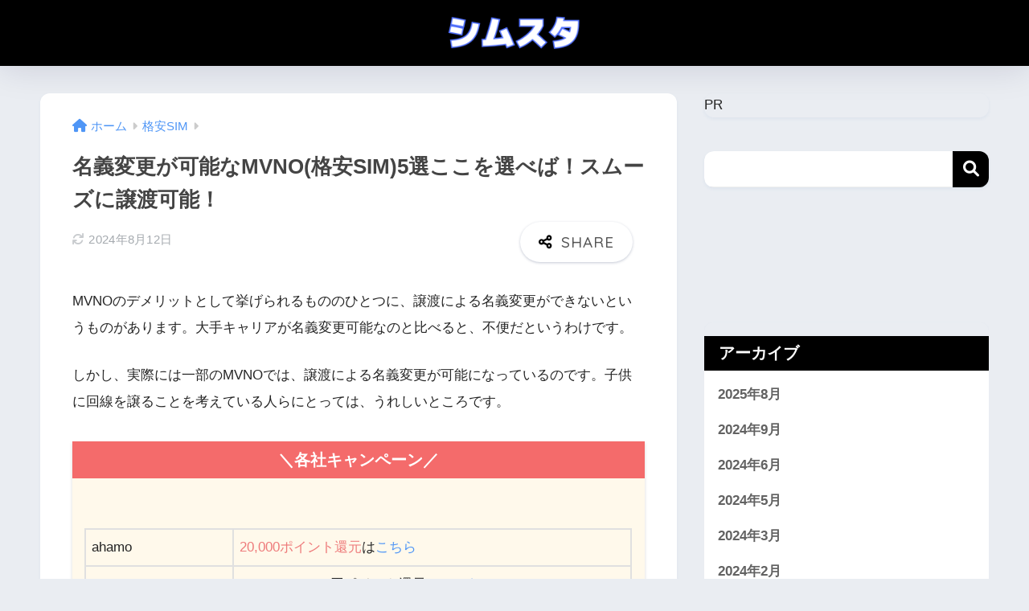

--- FILE ---
content_type: text/html; charset=UTF-8
request_url: https://sim-suta.jp/kakuyasusim-name-change/
body_size: 19585
content:

<!DOCTYPE html>
<html lang="ja">
<head>
  <meta charset="utf-8">
  <meta http-equiv="X-UA-Compatible" content="IE=edge">
  <meta name="HandheldFriendly" content="True">
  <meta name="MobileOptimized" content="320">
  <meta name="viewport" content="width=device-width, initial-scale=1, viewport-fit=cover"/>
  <meta name="msapplication-TileColor" content="#000000">
  <meta name="theme-color" content="#000000">
  <link rel="pingback" href="https://sim-suta.jp/xmlrpc.php">
  <title>名義変更が可能なMVNO(格安SIM)5選ここを選べば！スムーズに譲渡可能！ | シムスタ</title>
<meta name='robots' content='max-image-preview:large' />
	<style>img:is([sizes="auto" i], [sizes^="auto," i]) { contain-intrinsic-size: 3000px 1500px }</style>
	<link rel='dns-prefetch' href='//fonts.googleapis.com' />
<link rel='dns-prefetch' href='//use.fontawesome.com' />
<link rel="alternate" type="application/rss+xml" title="シムスタ &raquo; フィード" href="https://sim-suta.jp/feed/" />
<link rel="alternate" type="application/rss+xml" title="シムスタ &raquo; コメントフィード" href="https://sim-suta.jp/comments/feed/" />
<script type="text/javascript">
/* <![CDATA[ */
window._wpemojiSettings = {"baseUrl":"https:\/\/s.w.org\/images\/core\/emoji\/15.0.3\/72x72\/","ext":".png","svgUrl":"https:\/\/s.w.org\/images\/core\/emoji\/15.0.3\/svg\/","svgExt":".svg","source":{"concatemoji":"https:\/\/sim-suta.jp\/wp-includes\/js\/wp-emoji-release.min.js?ver=6.7.4"}};
/*! This file is auto-generated */
!function(i,n){var o,s,e;function c(e){try{var t={supportTests:e,timestamp:(new Date).valueOf()};sessionStorage.setItem(o,JSON.stringify(t))}catch(e){}}function p(e,t,n){e.clearRect(0,0,e.canvas.width,e.canvas.height),e.fillText(t,0,0);var t=new Uint32Array(e.getImageData(0,0,e.canvas.width,e.canvas.height).data),r=(e.clearRect(0,0,e.canvas.width,e.canvas.height),e.fillText(n,0,0),new Uint32Array(e.getImageData(0,0,e.canvas.width,e.canvas.height).data));return t.every(function(e,t){return e===r[t]})}function u(e,t,n){switch(t){case"flag":return n(e,"\ud83c\udff3\ufe0f\u200d\u26a7\ufe0f","\ud83c\udff3\ufe0f\u200b\u26a7\ufe0f")?!1:!n(e,"\ud83c\uddfa\ud83c\uddf3","\ud83c\uddfa\u200b\ud83c\uddf3")&&!n(e,"\ud83c\udff4\udb40\udc67\udb40\udc62\udb40\udc65\udb40\udc6e\udb40\udc67\udb40\udc7f","\ud83c\udff4\u200b\udb40\udc67\u200b\udb40\udc62\u200b\udb40\udc65\u200b\udb40\udc6e\u200b\udb40\udc67\u200b\udb40\udc7f");case"emoji":return!n(e,"\ud83d\udc26\u200d\u2b1b","\ud83d\udc26\u200b\u2b1b")}return!1}function f(e,t,n){var r="undefined"!=typeof WorkerGlobalScope&&self instanceof WorkerGlobalScope?new OffscreenCanvas(300,150):i.createElement("canvas"),a=r.getContext("2d",{willReadFrequently:!0}),o=(a.textBaseline="top",a.font="600 32px Arial",{});return e.forEach(function(e){o[e]=t(a,e,n)}),o}function t(e){var t=i.createElement("script");t.src=e,t.defer=!0,i.head.appendChild(t)}"undefined"!=typeof Promise&&(o="wpEmojiSettingsSupports",s=["flag","emoji"],n.supports={everything:!0,everythingExceptFlag:!0},e=new Promise(function(e){i.addEventListener("DOMContentLoaded",e,{once:!0})}),new Promise(function(t){var n=function(){try{var e=JSON.parse(sessionStorage.getItem(o));if("object"==typeof e&&"number"==typeof e.timestamp&&(new Date).valueOf()<e.timestamp+604800&&"object"==typeof e.supportTests)return e.supportTests}catch(e){}return null}();if(!n){if("undefined"!=typeof Worker&&"undefined"!=typeof OffscreenCanvas&&"undefined"!=typeof URL&&URL.createObjectURL&&"undefined"!=typeof Blob)try{var e="postMessage("+f.toString()+"("+[JSON.stringify(s),u.toString(),p.toString()].join(",")+"));",r=new Blob([e],{type:"text/javascript"}),a=new Worker(URL.createObjectURL(r),{name:"wpTestEmojiSupports"});return void(a.onmessage=function(e){c(n=e.data),a.terminate(),t(n)})}catch(e){}c(n=f(s,u,p))}t(n)}).then(function(e){for(var t in e)n.supports[t]=e[t],n.supports.everything=n.supports.everything&&n.supports[t],"flag"!==t&&(n.supports.everythingExceptFlag=n.supports.everythingExceptFlag&&n.supports[t]);n.supports.everythingExceptFlag=n.supports.everythingExceptFlag&&!n.supports.flag,n.DOMReady=!1,n.readyCallback=function(){n.DOMReady=!0}}).then(function(){return e}).then(function(){var e;n.supports.everything||(n.readyCallback(),(e=n.source||{}).concatemoji?t(e.concatemoji):e.wpemoji&&e.twemoji&&(t(e.twemoji),t(e.wpemoji)))}))}((window,document),window._wpemojiSettings);
/* ]]> */
</script>
<link rel='stylesheet' id='sng-stylesheet-css' href='https://sim-suta.jp/wp-content/themes/sango-theme/style.css?version=3.9.0' type='text/css' media='all' />
<link rel='stylesheet' id='sng-option-css' href='https://sim-suta.jp/wp-content/themes/sango-theme/entry-option.css?version=3.9.0' type='text/css' media='all' />
<link rel='stylesheet' id='sng-old-css-css' href='https://sim-suta.jp/wp-content/themes/sango-theme/style-old.css?version=3.9.0' type='text/css' media='all' />
<link rel='stylesheet' id='sango_theme_gutenberg-style-css' href='https://sim-suta.jp/wp-content/themes/sango-theme/library/gutenberg/dist/build/style-blocks.css?version=3.9.0' type='text/css' media='all' />
<style id='sango_theme_gutenberg-style-inline-css' type='text/css'>
:root{--sgb-main-color:#000000;--sgb-pastel-color:#b4e0fa;--sgb-accent-color:#ffb36b;--sgb-widget-title-color:#ffffff;--sgb-widget-title-bg-color:#000000;--sgb-bg-color:#eaedf2;--wp--preset--color--sango-main:var(--sgb-main-color);--wp--preset--color--sango-pastel:var(--sgb-pastel-color);--wp--preset--color--sango-accent:var(--sgb-accent-color)}
</style>
<link rel='stylesheet' id='sng-googlefonts-css' href='https://fonts.googleapis.com/css?family=Quicksand%3A500%2C700&#038;display=swap' type='text/css' media='all' />
<link rel='stylesheet' id='sng-fontawesome-css' href='https://use.fontawesome.com/releases/v6.1.1/css/all.css' type='text/css' media='all' />
<style id='wp-emoji-styles-inline-css' type='text/css'>

	img.wp-smiley, img.emoji {
		display: inline !important;
		border: none !important;
		box-shadow: none !important;
		height: 1em !important;
		width: 1em !important;
		margin: 0 0.07em !important;
		vertical-align: -0.1em !important;
		background: none !important;
		padding: 0 !important;
	}
</style>
<link rel='stylesheet' id='wp-block-library-css' href='https://sim-suta.jp/wp-includes/css/dist/block-library/style.min.css?ver=6.7.4' type='text/css' media='all' />
<style id='rinkerg-gutenberg-rinker-style-inline-css' type='text/css'>
.wp-block-create-block-block{background-color:#21759b;color:#fff;padding:2px}

</style>
<style id='global-styles-inline-css' type='text/css'>
:root{--wp--preset--aspect-ratio--square: 1;--wp--preset--aspect-ratio--4-3: 4/3;--wp--preset--aspect-ratio--3-4: 3/4;--wp--preset--aspect-ratio--3-2: 3/2;--wp--preset--aspect-ratio--2-3: 2/3;--wp--preset--aspect-ratio--16-9: 16/9;--wp--preset--aspect-ratio--9-16: 9/16;--wp--preset--color--black: #000000;--wp--preset--color--cyan-bluish-gray: #abb8c3;--wp--preset--color--white: #ffffff;--wp--preset--color--pale-pink: #f78da7;--wp--preset--color--vivid-red: #cf2e2e;--wp--preset--color--luminous-vivid-orange: #ff6900;--wp--preset--color--luminous-vivid-amber: #fcb900;--wp--preset--color--light-green-cyan: #7bdcb5;--wp--preset--color--vivid-green-cyan: #00d084;--wp--preset--color--pale-cyan-blue: #8ed1fc;--wp--preset--color--vivid-cyan-blue: #0693e3;--wp--preset--color--vivid-purple: #9b51e0;--wp--preset--color--sango-main: var(--sgb-main-color);--wp--preset--color--sango-pastel: var(--sgb-pastel-color);--wp--preset--color--sango-accent: var(--sgb-accent-color);--wp--preset--color--sango-blue: #009EF3;--wp--preset--color--sango-orange: #ffb36b;--wp--preset--color--sango-red: #f88080;--wp--preset--color--sango-green: #90d581;--wp--preset--color--sango-black: #333;--wp--preset--color--sango-gray: gray;--wp--preset--color--sango-silver: whitesmoke;--wp--preset--color--sango-light-blue: #b4e0fa;--wp--preset--color--sango-light-red: #ffebeb;--wp--preset--color--sango-light-orange: #fff9e6;--wp--preset--gradient--vivid-cyan-blue-to-vivid-purple: linear-gradient(135deg,rgba(6,147,227,1) 0%,rgb(155,81,224) 100%);--wp--preset--gradient--light-green-cyan-to-vivid-green-cyan: linear-gradient(135deg,rgb(122,220,180) 0%,rgb(0,208,130) 100%);--wp--preset--gradient--luminous-vivid-amber-to-luminous-vivid-orange: linear-gradient(135deg,rgba(252,185,0,1) 0%,rgba(255,105,0,1) 100%);--wp--preset--gradient--luminous-vivid-orange-to-vivid-red: linear-gradient(135deg,rgba(255,105,0,1) 0%,rgb(207,46,46) 100%);--wp--preset--gradient--very-light-gray-to-cyan-bluish-gray: linear-gradient(135deg,rgb(238,238,238) 0%,rgb(169,184,195) 100%);--wp--preset--gradient--cool-to-warm-spectrum: linear-gradient(135deg,rgb(74,234,220) 0%,rgb(151,120,209) 20%,rgb(207,42,186) 40%,rgb(238,44,130) 60%,rgb(251,105,98) 80%,rgb(254,248,76) 100%);--wp--preset--gradient--blush-light-purple: linear-gradient(135deg,rgb(255,206,236) 0%,rgb(152,150,240) 100%);--wp--preset--gradient--blush-bordeaux: linear-gradient(135deg,rgb(254,205,165) 0%,rgb(254,45,45) 50%,rgb(107,0,62) 100%);--wp--preset--gradient--luminous-dusk: linear-gradient(135deg,rgb(255,203,112) 0%,rgb(199,81,192) 50%,rgb(65,88,208) 100%);--wp--preset--gradient--pale-ocean: linear-gradient(135deg,rgb(255,245,203) 0%,rgb(182,227,212) 50%,rgb(51,167,181) 100%);--wp--preset--gradient--electric-grass: linear-gradient(135deg,rgb(202,248,128) 0%,rgb(113,206,126) 100%);--wp--preset--gradient--midnight: linear-gradient(135deg,rgb(2,3,129) 0%,rgb(40,116,252) 100%);--wp--preset--font-size--small: 13px;--wp--preset--font-size--medium: 20px;--wp--preset--font-size--large: 36px;--wp--preset--font-size--x-large: 42px;--wp--preset--font-family--default: "Helvetica", "Arial", "Hiragino Kaku Gothic ProN", "Hiragino Sans", YuGothic, "Yu Gothic", "メイリオ", Meiryo, sans-serif;--wp--preset--font-family--notosans: "Noto Sans JP", var(--wp--preset--font-family--default);--wp--preset--font-family--mplusrounded: "M PLUS Rounded 1c", var(--wp--preset--font-family--default);--wp--preset--font-family--dfont: "Quicksand", var(--wp--preset--font-family--default);--wp--preset--spacing--20: 0.44rem;--wp--preset--spacing--30: 0.67rem;--wp--preset--spacing--40: 1rem;--wp--preset--spacing--50: 1.5rem;--wp--preset--spacing--60: 2.25rem;--wp--preset--spacing--70: 3.38rem;--wp--preset--spacing--80: 5.06rem;--wp--preset--shadow--natural: 6px 6px 9px rgba(0, 0, 0, 0.2);--wp--preset--shadow--deep: 12px 12px 50px rgba(0, 0, 0, 0.4);--wp--preset--shadow--sharp: 6px 6px 0px rgba(0, 0, 0, 0.2);--wp--preset--shadow--outlined: 6px 6px 0px -3px rgba(255, 255, 255, 1), 6px 6px rgba(0, 0, 0, 1);--wp--preset--shadow--crisp: 6px 6px 0px rgba(0, 0, 0, 1);--wp--custom--wrap--width: 92%;--wp--custom--wrap--default-width: 800px;--wp--custom--wrap--content-width: 1180px;--wp--custom--wrap--max-width: var(--wp--custom--wrap--content-width);--wp--custom--wrap--side: 30%;--wp--custom--wrap--gap: 2em;--wp--custom--wrap--mobile--padding: 15px;--wp--custom--shadow--large: 0 15px 30px -7px rgba(0, 12, 66, 0.15 );--wp--custom--shadow--large-hover: 0 40px 50px -15px rgba(0, 12, 66, 0.2 );--wp--custom--shadow--medium: 0 6px 13px -3px rgba(0, 12, 66, 0.1), 0 0px 1px rgba(0,30,100, 0.1 );--wp--custom--shadow--medium-hover: 0 12px 45px -9px rgb(0 0 0 / 23%);--wp--custom--shadow--solid: 0 1px 2px 0 rgba(24, 44, 84, 0.1), 0 1px 3px 1px rgba(24, 44, 84, 0.1);--wp--custom--shadow--solid-hover: 0 2px 4px 0 rgba(24, 44, 84, 0.1), 0 2px 8px 0 rgba(24, 44, 84, 0.1);--wp--custom--shadow--small: 0 2px 4px #4385bb12;--wp--custom--rounded--medium: 12px;--wp--custom--rounded--small: 6px;--wp--custom--widget--padding-horizontal: 18px;--wp--custom--widget--padding-vertical: 6px;--wp--custom--widget--icon-margin: 6px;--wp--custom--widget--gap: 2.5em;--wp--custom--entry--gap: 1.5rem;--wp--custom--entry--gap-mobile: 1rem;--wp--custom--entry--border-color: #eaedf2;--wp--custom--animation--fade-in: fadeIn 0.7s ease 0s 1 normal;--wp--custom--animation--header: fadeHeader 1s ease 0s 1 normal;--wp--custom--transition--default: 0.3s ease-in-out;--wp--custom--totop--opacity: 0.6;--wp--custom--totop--right: 18px;--wp--custom--totop--bottom: 20px;--wp--custom--totop--mobile--right: 15px;--wp--custom--totop--mobile--bottom: 10px;--wp--custom--toc--button--opacity: 0.6;--wp--custom--footer--column-gap: 40px;}:root { --wp--style--global--content-size: 900px;--wp--style--global--wide-size: 980px; }:where(body) { margin: 0; }.wp-site-blocks > .alignleft { float: left; margin-right: 2em; }.wp-site-blocks > .alignright { float: right; margin-left: 2em; }.wp-site-blocks > .aligncenter { justify-content: center; margin-left: auto; margin-right: auto; }:where(.wp-site-blocks) > * { margin-block-start: 1.5rem; margin-block-end: 0; }:where(.wp-site-blocks) > :first-child { margin-block-start: 0; }:where(.wp-site-blocks) > :last-child { margin-block-end: 0; }:root { --wp--style--block-gap: 1.5rem; }:root :where(.is-layout-flow) > :first-child{margin-block-start: 0;}:root :where(.is-layout-flow) > :last-child{margin-block-end: 0;}:root :where(.is-layout-flow) > *{margin-block-start: 1.5rem;margin-block-end: 0;}:root :where(.is-layout-constrained) > :first-child{margin-block-start: 0;}:root :where(.is-layout-constrained) > :last-child{margin-block-end: 0;}:root :where(.is-layout-constrained) > *{margin-block-start: 1.5rem;margin-block-end: 0;}:root :where(.is-layout-flex){gap: 1.5rem;}:root :where(.is-layout-grid){gap: 1.5rem;}.is-layout-flow > .alignleft{float: left;margin-inline-start: 0;margin-inline-end: 2em;}.is-layout-flow > .alignright{float: right;margin-inline-start: 2em;margin-inline-end: 0;}.is-layout-flow > .aligncenter{margin-left: auto !important;margin-right: auto !important;}.is-layout-constrained > .alignleft{float: left;margin-inline-start: 0;margin-inline-end: 2em;}.is-layout-constrained > .alignright{float: right;margin-inline-start: 2em;margin-inline-end: 0;}.is-layout-constrained > .aligncenter{margin-left: auto !important;margin-right: auto !important;}.is-layout-constrained > :where(:not(.alignleft):not(.alignright):not(.alignfull)){max-width: var(--wp--style--global--content-size);margin-left: auto !important;margin-right: auto !important;}.is-layout-constrained > .alignwide{max-width: var(--wp--style--global--wide-size);}body .is-layout-flex{display: flex;}.is-layout-flex{flex-wrap: wrap;align-items: center;}.is-layout-flex > :is(*, div){margin: 0;}body .is-layout-grid{display: grid;}.is-layout-grid > :is(*, div){margin: 0;}body{font-family: var(--sgb-font-family);padding-top: 0px;padding-right: 0px;padding-bottom: 0px;padding-left: 0px;}a:where(:not(.wp-element-button)){text-decoration: underline;}:root :where(.wp-element-button, .wp-block-button__link){background-color: #32373c;border-width: 0;color: #fff;font-family: inherit;font-size: inherit;line-height: inherit;padding: calc(0.667em + 2px) calc(1.333em + 2px);text-decoration: none;}.has-black-color{color: var(--wp--preset--color--black) !important;}.has-cyan-bluish-gray-color{color: var(--wp--preset--color--cyan-bluish-gray) !important;}.has-white-color{color: var(--wp--preset--color--white) !important;}.has-pale-pink-color{color: var(--wp--preset--color--pale-pink) !important;}.has-vivid-red-color{color: var(--wp--preset--color--vivid-red) !important;}.has-luminous-vivid-orange-color{color: var(--wp--preset--color--luminous-vivid-orange) !important;}.has-luminous-vivid-amber-color{color: var(--wp--preset--color--luminous-vivid-amber) !important;}.has-light-green-cyan-color{color: var(--wp--preset--color--light-green-cyan) !important;}.has-vivid-green-cyan-color{color: var(--wp--preset--color--vivid-green-cyan) !important;}.has-pale-cyan-blue-color{color: var(--wp--preset--color--pale-cyan-blue) !important;}.has-vivid-cyan-blue-color{color: var(--wp--preset--color--vivid-cyan-blue) !important;}.has-vivid-purple-color{color: var(--wp--preset--color--vivid-purple) !important;}.has-sango-main-color{color: var(--wp--preset--color--sango-main) !important;}.has-sango-pastel-color{color: var(--wp--preset--color--sango-pastel) !important;}.has-sango-accent-color{color: var(--wp--preset--color--sango-accent) !important;}.has-sango-blue-color{color: var(--wp--preset--color--sango-blue) !important;}.has-sango-orange-color{color: var(--wp--preset--color--sango-orange) !important;}.has-sango-red-color{color: var(--wp--preset--color--sango-red) !important;}.has-sango-green-color{color: var(--wp--preset--color--sango-green) !important;}.has-sango-black-color{color: var(--wp--preset--color--sango-black) !important;}.has-sango-gray-color{color: var(--wp--preset--color--sango-gray) !important;}.has-sango-silver-color{color: var(--wp--preset--color--sango-silver) !important;}.has-sango-light-blue-color{color: var(--wp--preset--color--sango-light-blue) !important;}.has-sango-light-red-color{color: var(--wp--preset--color--sango-light-red) !important;}.has-sango-light-orange-color{color: var(--wp--preset--color--sango-light-orange) !important;}.has-black-background-color{background-color: var(--wp--preset--color--black) !important;}.has-cyan-bluish-gray-background-color{background-color: var(--wp--preset--color--cyan-bluish-gray) !important;}.has-white-background-color{background-color: var(--wp--preset--color--white) !important;}.has-pale-pink-background-color{background-color: var(--wp--preset--color--pale-pink) !important;}.has-vivid-red-background-color{background-color: var(--wp--preset--color--vivid-red) !important;}.has-luminous-vivid-orange-background-color{background-color: var(--wp--preset--color--luminous-vivid-orange) !important;}.has-luminous-vivid-amber-background-color{background-color: var(--wp--preset--color--luminous-vivid-amber) !important;}.has-light-green-cyan-background-color{background-color: var(--wp--preset--color--light-green-cyan) !important;}.has-vivid-green-cyan-background-color{background-color: var(--wp--preset--color--vivid-green-cyan) !important;}.has-pale-cyan-blue-background-color{background-color: var(--wp--preset--color--pale-cyan-blue) !important;}.has-vivid-cyan-blue-background-color{background-color: var(--wp--preset--color--vivid-cyan-blue) !important;}.has-vivid-purple-background-color{background-color: var(--wp--preset--color--vivid-purple) !important;}.has-sango-main-background-color{background-color: var(--wp--preset--color--sango-main) !important;}.has-sango-pastel-background-color{background-color: var(--wp--preset--color--sango-pastel) !important;}.has-sango-accent-background-color{background-color: var(--wp--preset--color--sango-accent) !important;}.has-sango-blue-background-color{background-color: var(--wp--preset--color--sango-blue) !important;}.has-sango-orange-background-color{background-color: var(--wp--preset--color--sango-orange) !important;}.has-sango-red-background-color{background-color: var(--wp--preset--color--sango-red) !important;}.has-sango-green-background-color{background-color: var(--wp--preset--color--sango-green) !important;}.has-sango-black-background-color{background-color: var(--wp--preset--color--sango-black) !important;}.has-sango-gray-background-color{background-color: var(--wp--preset--color--sango-gray) !important;}.has-sango-silver-background-color{background-color: var(--wp--preset--color--sango-silver) !important;}.has-sango-light-blue-background-color{background-color: var(--wp--preset--color--sango-light-blue) !important;}.has-sango-light-red-background-color{background-color: var(--wp--preset--color--sango-light-red) !important;}.has-sango-light-orange-background-color{background-color: var(--wp--preset--color--sango-light-orange) !important;}.has-black-border-color{border-color: var(--wp--preset--color--black) !important;}.has-cyan-bluish-gray-border-color{border-color: var(--wp--preset--color--cyan-bluish-gray) !important;}.has-white-border-color{border-color: var(--wp--preset--color--white) !important;}.has-pale-pink-border-color{border-color: var(--wp--preset--color--pale-pink) !important;}.has-vivid-red-border-color{border-color: var(--wp--preset--color--vivid-red) !important;}.has-luminous-vivid-orange-border-color{border-color: var(--wp--preset--color--luminous-vivid-orange) !important;}.has-luminous-vivid-amber-border-color{border-color: var(--wp--preset--color--luminous-vivid-amber) !important;}.has-light-green-cyan-border-color{border-color: var(--wp--preset--color--light-green-cyan) !important;}.has-vivid-green-cyan-border-color{border-color: var(--wp--preset--color--vivid-green-cyan) !important;}.has-pale-cyan-blue-border-color{border-color: var(--wp--preset--color--pale-cyan-blue) !important;}.has-vivid-cyan-blue-border-color{border-color: var(--wp--preset--color--vivid-cyan-blue) !important;}.has-vivid-purple-border-color{border-color: var(--wp--preset--color--vivid-purple) !important;}.has-sango-main-border-color{border-color: var(--wp--preset--color--sango-main) !important;}.has-sango-pastel-border-color{border-color: var(--wp--preset--color--sango-pastel) !important;}.has-sango-accent-border-color{border-color: var(--wp--preset--color--sango-accent) !important;}.has-sango-blue-border-color{border-color: var(--wp--preset--color--sango-blue) !important;}.has-sango-orange-border-color{border-color: var(--wp--preset--color--sango-orange) !important;}.has-sango-red-border-color{border-color: var(--wp--preset--color--sango-red) !important;}.has-sango-green-border-color{border-color: var(--wp--preset--color--sango-green) !important;}.has-sango-black-border-color{border-color: var(--wp--preset--color--sango-black) !important;}.has-sango-gray-border-color{border-color: var(--wp--preset--color--sango-gray) !important;}.has-sango-silver-border-color{border-color: var(--wp--preset--color--sango-silver) !important;}.has-sango-light-blue-border-color{border-color: var(--wp--preset--color--sango-light-blue) !important;}.has-sango-light-red-border-color{border-color: var(--wp--preset--color--sango-light-red) !important;}.has-sango-light-orange-border-color{border-color: var(--wp--preset--color--sango-light-orange) !important;}.has-vivid-cyan-blue-to-vivid-purple-gradient-background{background: var(--wp--preset--gradient--vivid-cyan-blue-to-vivid-purple) !important;}.has-light-green-cyan-to-vivid-green-cyan-gradient-background{background: var(--wp--preset--gradient--light-green-cyan-to-vivid-green-cyan) !important;}.has-luminous-vivid-amber-to-luminous-vivid-orange-gradient-background{background: var(--wp--preset--gradient--luminous-vivid-amber-to-luminous-vivid-orange) !important;}.has-luminous-vivid-orange-to-vivid-red-gradient-background{background: var(--wp--preset--gradient--luminous-vivid-orange-to-vivid-red) !important;}.has-very-light-gray-to-cyan-bluish-gray-gradient-background{background: var(--wp--preset--gradient--very-light-gray-to-cyan-bluish-gray) !important;}.has-cool-to-warm-spectrum-gradient-background{background: var(--wp--preset--gradient--cool-to-warm-spectrum) !important;}.has-blush-light-purple-gradient-background{background: var(--wp--preset--gradient--blush-light-purple) !important;}.has-blush-bordeaux-gradient-background{background: var(--wp--preset--gradient--blush-bordeaux) !important;}.has-luminous-dusk-gradient-background{background: var(--wp--preset--gradient--luminous-dusk) !important;}.has-pale-ocean-gradient-background{background: var(--wp--preset--gradient--pale-ocean) !important;}.has-electric-grass-gradient-background{background: var(--wp--preset--gradient--electric-grass) !important;}.has-midnight-gradient-background{background: var(--wp--preset--gradient--midnight) !important;}.has-small-font-size{font-size: var(--wp--preset--font-size--small) !important;}.has-medium-font-size{font-size: var(--wp--preset--font-size--medium) !important;}.has-large-font-size{font-size: var(--wp--preset--font-size--large) !important;}.has-x-large-font-size{font-size: var(--wp--preset--font-size--x-large) !important;}.has-default-font-family{font-family: var(--wp--preset--font-family--default) !important;}.has-notosans-font-family{font-family: var(--wp--preset--font-family--notosans) !important;}.has-mplusrounded-font-family{font-family: var(--wp--preset--font-family--mplusrounded) !important;}.has-dfont-font-family{font-family: var(--wp--preset--font-family--dfont) !important;}
:root :where(.wp-block-button .wp-block-button__link){background-color: var(--wp--preset--color--sango-main);border-radius: var(--wp--custom--rounded--medium);color: #fff;font-size: 18px;font-weight: 600;padding-top: 0.4em;padding-right: 1.3em;padding-bottom: 0.4em;padding-left: 1.3em;}
:root :where(.wp-block-pullquote){font-size: 1.5em;line-height: 1.6;}
</style>
<link rel='stylesheet' id='widgetopts-styles-css' href='https://sim-suta.jp/wp-content/plugins/widget-options/assets/css/widget-options.css' type='text/css' media='all' />
<link rel='stylesheet' id='child-style-css' href='https://sim-suta.jp/wp-content/themes/sango-theme-child/style.css' type='text/css' media='all' />
<script type="text/javascript" src="https://sim-suta.jp/wp-includes/js/jquery/jquery.min.js?ver=3.7.1" id="jquery-core-js"></script>
<script type="text/javascript" src="https://sim-suta.jp/wp-includes/js/jquery/jquery-migrate.min.js?ver=3.4.1" id="jquery-migrate-js"></script>
<script type="text/javascript" src="https://sim-suta.jp/wp-content/plugins/yyi-rinker/js/event-tracking.js?v=1.11.1" id="yyi_rinker_event_tracking_script-js"></script>
<link rel="https://api.w.org/" href="https://sim-suta.jp/wp-json/" /><link rel="alternate" title="JSON" type="application/json" href="https://sim-suta.jp/wp-json/wp/v2/posts/4153" /><link rel="EditURI" type="application/rsd+xml" title="RSD" href="https://sim-suta.jp/xmlrpc.php?rsd" />
<link rel="canonical" href="https://sim-suta.jp/kakuyasusim-name-change/" />
<link rel='shortlink' href='https://sim-suta.jp/?p=4153' />
<link rel="alternate" title="oEmbed (JSON)" type="application/json+oembed" href="https://sim-suta.jp/wp-json/oembed/1.0/embed?url=https%3A%2F%2Fsim-suta.jp%2Fkakuyasusim-name-change%2F" />
<link rel="alternate" title="oEmbed (XML)" type="text/xml+oembed" href="https://sim-suta.jp/wp-json/oembed/1.0/embed?url=https%3A%2F%2Fsim-suta.jp%2Fkakuyasusim-name-change%2F&#038;format=xml" />
<script type="text/javascript" language="javascript">
    var vc_pid = "890932092";
</script><script type="text/javascript" src="//aml.valuecommerce.com/vcdal.js" async></script><style>
.yyi-rinker-img-s .yyi-rinker-image {
	width: 56px;
	min-width: 56px;
	margin:auto;
}
.yyi-rinker-img-m .yyi-rinker-image {
	width: 175px;
	min-width: 175px;
	margin:auto;
}
.yyi-rinker-img-l .yyi-rinker-image {
	width: 200px;
	min-width: 200px;
	margin:auto;
}
.yyi-rinker-img-s .yyi-rinker-image img.yyi-rinker-main-img {
	width: auto;
	max-height: 56px;
}
.yyi-rinker-img-m .yyi-rinker-image img.yyi-rinker-main-img {
	width: auto;
	max-height: 170px;
}
.yyi-rinker-img-l .yyi-rinker-image img.yyi-rinker-main-img {
	width: auto;
	max-height: 200px;
}

div.yyi-rinker-contents div.yyi-rinker-box ul.yyi-rinker-links li {
    list-style: none;
}
div.yyi-rinker-contents ul.yyi-rinker-links {
	border: none;
}
div.yyi-rinker-contents ul.yyi-rinker-links li a {
	text-decoration: none;
}
div.yyi-rinker-contents {
    margin: 2em 0;
}
div.yyi-rinker-contents div.yyi-rinker-box {
    display: flex;
    padding: 26px 26px 0;
    border: 3px solid #f5f5f5;
    box-sizing: border-box;
}
@media (min-width: 768px) {
    div.yyi-rinker-contents div.yyi-rinker-box {
        padding: 26px 26px 0;
    }
}
@media (max-width: 767px) {
    div.yyi-rinker-contents div.yyi-rinker-box {
        flex-direction: column;
        padding: 26px 14px 0;
    }
}
div.yyi-rinker-box div.yyi-rinker-image {
    display: flex;
    flex: none;
}
div.yyi-rinker-box div.yyi-rinker-image a {
    display: inline-block;
    height: fit-content;
    margin-bottom: 26px;
}
div.yyi-rinker-image img.yyi-rinker-main-img {
    display: block;
    max-width: 100%;
    height: auto;
}
div.yyi-rinker-img-s img.yyi-rinker-main-img {
    width: 56px;
}
div.yyi-rinker-img-m img.yyi-rinker-main-img {
    width: 120px;
}
div.yyi-rinker-img-l img.yyi-rinker-main-img {
    width: 200px;
}
div.yyi-rinker-box div.yyi-rinker-info {
    display: flex;
    width: 100%;
    flex-direction: column;
}
@media (min-width: 768px) {
    div.yyi-rinker-box div.yyi-rinker-info {
        padding-left: 26px;
    }
}
@media (max-width: 767px) {
    div.yyi-rinker-box div.yyi-rinker-info {
        text-align: center;
    }
}
div.yyi-rinker-info div.yyi-rinker-title a {
    color: #333;
    font-weight: 600;
    font-size: 18px;
    text-decoration: none;
}
div.yyi-rinker-info div.yyi-rinker-detail {
    display: flex;
    flex-direction: column;
    padding: 8px 0 12px;
}
div.yyi-rinker-detail div:not(:last-child) {
    padding-bottom: 8px;
}
div.yyi-rinker-detail div.credit-box {
    font-size: 12px;
}
div.yyi-rinker-detail div.credit-box a {
    text-decoration: underline;
}
div.yyi-rinker-detail div.brand,
div.yyi-rinker-detail div.price-box {
    font-size: 14px;
}
@media (max-width: 767px) {
    div.price-box span.price {
        display: block;
    }
}
div.yyi-rinker-info div.free-text {
    order: 2;
    padding-top: 8px;
    font-size: 16px;
}
div.yyi-rinker-info ul.yyi-rinker-links {
    display: flex;
    flex-wrap: wrap;
    margin: 0 0 14px;
    padding: 0;
    list-style-type: none;
}
div.yyi-rinker-info ul.yyi-rinker-links li {
    display: inherit;
    flex-direction: column;
    align-self: flex-end;
    text-align: center;
}
@media (min-width: 768px) {
    div.yyi-rinker-info ul.yyi-rinker-links li:not(:last-child){
        margin-right: 8px;
    }
    div.yyi-rinker-info ul.yyi-rinker-links li {
        margin-bottom: 12px;
    }
}
@media (max-width: 767px) {
    div.yyi-rinker-info ul.yyi-rinker-links li {
        width: 100%;
        margin-bottom: 10px;
    }
}
ul.yyi-rinker-links li.amazonkindlelink a {
    background-color: #37475a;
}
ul.yyi-rinker-links li.amazonlink a {
    background-color: #f9bf51;
}
ul.yyi-rinker-links li.rakutenlink a {
    background-color: #d53a3a;
}
ul.yyi-rinker-links li.yahoolink a {
    background-color: #76c2f3;
}
ul.yyi-rinker-links li.mercarilink a {
    background-color: #ff0211;
}
ul.yyi-rinker-links li.freelink1 a {
    background-color: #5db49f;
}
ul.yyi-rinker-links li.freelink2 a {
    background-color: #7e77c1;
}
ul.yyi-rinker-links li.freelink3 a {
    background-color: #3974be;
}
ul.yyi-rinker-links li.freelink4 a {
    background-color: #333;
}
ul.yyi-rinker-links a.yyi-rinker-link {
    display: flex;
    position: relative;
    width: 100%;
    min-height: 38px;
    overflow-x: hidden;
    flex-wrap: wrap-reverse;
    justify-content: center;
    align-items: center;
    border-radius: 2px;
    box-shadow: 0 1px 6px 0 rgba(0,0,0,0.12);
    color: #fff;
    font-weight: 600;
    font-size: 14px;
    white-space: nowrap;
    transition: 0.3s ease-out;
    box-sizing: border-box;
}
ul.yyi-rinker-links a.yyi-rinker-link:after {
    position: absolute;
    right: 12px;
    width: 6px;
    height: 6px;
    border-top: 2px solid;
    border-right: 2px solid;
    content: "";
    transform: rotate(45deg);
    box-sizing: border-box;
}
ul.yyi-rinker-links a.yyi-rinker-link:hover {
    box-shadow: 0 4px 6px 2px rgba(0,0,0,0.12);
    transform: translateY(-2px);
}
@media (min-width: 768px) {
    ul.yyi-rinker-links a.yyi-rinker-link {
        padding: 6px 24px;
    }
}
@media (max-width: 767px) {
    ul.yyi-rinker-links a.yyi-rinker-link {
        padding: 10px 24px;
    }
}</style><style>
.yyi-rinker-images {
    display: flex;
    justify-content: center;
    align-items: center;
    position: relative;

}
div.yyi-rinker-image img.yyi-rinker-main-img.hidden {
    display: none;
}

.yyi-rinker-images-arrow {
    cursor: pointer;
    position: absolute;
    top: 50%;
    display: block;
    margin-top: -11px;
    opacity: 0.6;
    width: 22px;
}

.yyi-rinker-images-arrow-left{
    left: -10px;
}
.yyi-rinker-images-arrow-right{
    right: -10px;
}

.yyi-rinker-images-arrow-left.hidden {
    display: none;
}

.yyi-rinker-images-arrow-right.hidden {
    display: none;
}
div.yyi-rinker-contents.yyi-rinker-design-tate  div.yyi-rinker-box{
    flex-direction: column;
}

div.yyi-rinker-contents.yyi-rinker-design-slim div.yyi-rinker-box .yyi-rinker-links {
    flex-direction: column;
}

div.yyi-rinker-contents.yyi-rinker-design-slim div.yyi-rinker-info {
    width: 100%;
}

div.yyi-rinker-contents.yyi-rinker-design-slim .yyi-rinker-title {
    text-align: center;
}

div.yyi-rinker-contents.yyi-rinker-design-slim .yyi-rinker-links {
    text-align: center;
}
div.yyi-rinker-contents.yyi-rinker-design-slim .yyi-rinker-image {
    margin: auto;
}

div.yyi-rinker-contents.yyi-rinker-design-slim div.yyi-rinker-info ul.yyi-rinker-links li {
	align-self: stretch;
}
div.yyi-rinker-contents.yyi-rinker-design-slim div.yyi-rinker-box div.yyi-rinker-info {
	padding: 0;
}
div.yyi-rinker-contents.yyi-rinker-design-slim div.yyi-rinker-box {
	flex-direction: column;
	padding: 14px 5px 0;
}

.yyi-rinker-design-slim div.yyi-rinker-box div.yyi-rinker-info {
	text-align: center;
}

.yyi-rinker-design-slim div.price-box span.price {
	display: block;
}

div.yyi-rinker-contents.yyi-rinker-design-slim div.yyi-rinker-info div.yyi-rinker-title a{
	font-size:16px;
}

div.yyi-rinker-contents.yyi-rinker-design-slim ul.yyi-rinker-links li.amazonkindlelink:before,  div.yyi-rinker-contents.yyi-rinker-design-slim ul.yyi-rinker-links li.amazonlink:before,  div.yyi-rinker-contents.yyi-rinker-design-slim ul.yyi-rinker-links li.rakutenlink:before, div.yyi-rinker-contents.yyi-rinker-design-slim ul.yyi-rinker-links li.yahoolink:before, div.yyi-rinker-contents.yyi-rinker-design-slim ul.yyi-rinker-links li.mercarilink:before {
	font-size:12px;
}

div.yyi-rinker-contents.yyi-rinker-design-slim ul.yyi-rinker-links li a {
	font-size: 13px;
}
.entry-content ul.yyi-rinker-links li {
	padding: 0;
}

div.yyi-rinker-contents .yyi-rinker-attention.attention_desing_right_ribbon {
    width: 89px;
    height: 91px;
    position: absolute;
    top: -1px;
    right: -1px;
    left: auto;
    overflow: hidden;
}

div.yyi-rinker-contents .yyi-rinker-attention.attention_desing_right_ribbon span {
    display: inline-block;
    width: 146px;
    position: absolute;
    padding: 4px 0;
    left: -13px;
    top: 12px;
    text-align: center;
    font-size: 12px;
    line-height: 24px;
    -webkit-transform: rotate(45deg);
    transform: rotate(45deg);
    box-shadow: 0 1px 3px rgba(0, 0, 0, 0.2);
}

div.yyi-rinker-contents .yyi-rinker-attention.attention_desing_right_ribbon {
    background: none;
}
.yyi-rinker-attention.attention_desing_right_ribbon .yyi-rinker-attention-after,
.yyi-rinker-attention.attention_desing_right_ribbon .yyi-rinker-attention-before{
display:none;
}
div.yyi-rinker-use-right_ribbon div.yyi-rinker-title {
    margin-right: 2rem;
}

ul.yyi-rinker-links li.mercarilink a {
    background-color: #ff0211;
}
.yyi-rinker-design-slim div.yyi-rinker-info ul.yyi-rinker-links li {
	width: 100%;
	margin-bottom: 10px;
}
 .yyi-rinker-design-slim ul.yyi-rinker-links a.yyi-rinker-link {
	padding: 10px 24px;
}

/** ver1.9.2 以降追加 **/
.yyi-rinker-contents .yyi-rinker-info {
    padding-left: 10px;
}
.yyi-rinker-img-s .yyi-rinker-image .yyi-rinker-images img{
    max-height: 75px;
}
.yyi-rinker-img-m .yyi-rinker-image .yyi-rinker-images img{
    max-height: 175px;
}
.yyi-rinker-img-l .yyi-rinker-image .yyi-rinker-images img{
    max-height: 200px;
}
div.yyi-rinker-contents div.yyi-rinker-image {
    flex-direction: column;
    align-items: center;
}
div.yyi-rinker-contents ul.yyi-rinker-thumbnails {
    display: flex;
    flex-direction: row;
    flex-wrap : wrap;
    list-style: none;
    border:none;
    padding: 0;
    margin: 5px 0;
}
div.yyi-rinker-contents ul.yyi-rinker-thumbnails li{
    cursor: pointer;
    height: 32px;
    text-align: center;
    vertical-align: middle;
    width: 32px;
    border:none;
    padding: 0;
    margin: 0;
    box-sizing: content-box;
}
div.yyi-rinker-contents ul.yyi-rinker-thumbnails li img {
    vertical-align: middle;
}

div.yyi-rinker-contents ul.yyi-rinker-thumbnails li {
    border: 1px solid #fff;
}
div.yyi-rinker-contents ul.yyi-rinker-thumbnails li.thumb-active {
    border: 1px solid #eee;
}

/* ここから　mini */
div.yyi-rinker-contents.yyi-rinker-design-mini {
    border: none;
    box-shadow: none;
    background-color: transparent;
}

/* ボタン非表示 */
.yyi-rinker-design-mini div.yyi-rinker-info ul.yyi-rinker-links,
.yyi-rinker-design-mini div.yyi-rinker-info .brand,
.yyi-rinker-design-mini div.yyi-rinker-info .price-box {
    display: none;
}

div.yyi-rinker-contents.yyi-rinker-design-mini .credit-box{
    text-align: right;
}

div.yyi-rinker-contents.yyi-rinker-design-mini div.yyi-rinker-info {
    width:100%;
}
.yyi-rinker-design-mini div.yyi-rinker-info div.yyi-rinker-title {
    line-height: 1.2;
    min-height: 2.4em;
    margin-bottom: 0;
}
.yyi-rinker-design-mini div.yyi-rinker-info div.yyi-rinker-title a {
    font-size: 12px;
    text-decoration: none;
    text-decoration: underline;
}
div.yyi-rinker-contents.yyi-rinker-design-mini {
    position: relative;
    max-width: 100%;
    border: none;
    border-radius: 12px;
    box-shadow: 0 1px 6px rgb(0 0 0 / 12%);
    background-color: #fff;
}

div.yyi-rinker-contents.yyi-rinker-design-mini div.yyi-rinker-box {
    border: none;
}

.yyi-rinker-design-mini div.yyi-rinker-image {
    width: 60px;
    min-width: 60px;

}
div.yyi-rinker-design-mini div.yyi-rinker-image img.yyi-rinker-main-img{
    max-height: 3.6em;
}
.yyi-rinker-design-mini div.yyi-rinker-detail div.credit-box {
    font-size: 10px;
}
.yyi-rinker-design-mini div.yyi-rinker-detail div.brand,
.yyi-rinker-design-mini div.yyi-rinker-detail div.price-box {
    font-size: 10px;
}
.yyi-rinker-design-mini div.yyi-rinker-info div.yyi-rinker-detail {
    padding: 0;
}
.yyi-rinker-design-mini div.yyi-rinker-detail div:not(:last-child) {
    padding-bottom: 0;
}
.yyi-rinker-design-mini div.yyi-rinker-box div.yyi-rinker-image a {
    margin-bottom: 16px;
}
@media (min-width: 768px){
    div.yyi-rinker-contents.yyi-rinker-design-mini div.yyi-rinker-box {
        padding: 12px;
    }
    .yyi-rinker-design-mini div.yyi-rinker-box div.yyi-rinker-info {
        justify-content: center;
        padding-left: 24px;
    }
}
@media (max-width: 767px){
    div.yyi-rinker-contents.yyi-rinker-design-mini {
        max-width:100%;
    }
    div.yyi-rinker-contents.yyi-rinker-design-mini div.yyi-rinker-box {
        flex-direction: row;
        padding: 12px;
    }
    .yyi-rinker-design-mini div.yyi-rinker-box div.yyi-rinker-info {
        justify-content: center;
        margin-bottom: 16px;
        padding-left: 16px;
        text-align: left;
    }
}
/* 1.9.5以降 */
div.yyi-rinker-contents {
    position: relative;
    overflow: visible;
}
div.yyi-rinker-contents .yyi-rinker-attention {
    display: inline;
    line-height: 30px;
    position: absolute;
    top: -10px;
    left: -9px;
    min-width: 60px;
    padding: 0;
    height: 30px;
    text-align: center;
    font-weight: 600;
    color: #ffffff;
    background: #fea724;
    z-index: 10;
}

div.yyi-rinker-contents .yyi-rinker-attention span{
    padding: 0 15px;
}

.yyi-rinker-attention-before, .yyi-rinker-attention-after {
	display: inline;
    position: absolute;
    content: '';
}

.yyi-rinker-attention-before {
    bottom: -8px;
    left: 0.1px;
    width: 0;
    height: 0;
    border-top: 9px solid;
    border-top-color: inherit;
    border-left: 9px solid transparent;
    z-index: 1;
}

.yyi-rinker-attention-after {
    top: 0;
    right: -14.5px;
    width: 0;
    height: 0;
    border-top: 15px solid transparent;
    border-bottom: 15px solid transparent;
    border-left: 15px solid;
    border-left-color: inherit;
}

div.yyi-rinker-contents .yyi-rinker-attention.attention_desing_circle{
    display: flex;
    position: absolute;
 	top: -20px;
    left: -20px;
    width: 60px;
    height: 60px;
    min-width: auto;
    min-height: auto;
    justify-content: center;
    align-items: center;
    border-radius: 50%;
    color: #fff;
    background: #fea724;
    font-weight: 600;
    font-size: 17px;
}

div.yyi-rinker-contents.yyi-rinker-design-mini .yyi-rinker-attention.attention_desing_circle{
    top: -18px;
    left: -18px;
    width: 36px;
    height: 36px;
    font-size: 12px;
}


div.yyi-rinker-contents .yyi-rinker-attention.attention_desing_circle{
}

div.yyi-rinker-contents .yyi-rinker-attention.attention_desing_circle span {
	padding: 0;
}

div.yyi-rinker-contents .yyi-rinker-attention.attention_desing_circle .yyi-rinker-attention-after,
div.yyi-rinker-contents .yyi-rinker-attention.attention_desing_circle .yyi-rinker-attention-before{
	display: none;
}

</style><meta property="og:title" content="名義変更が可能なMVNO(格安SIM)5選ここを選べば！スムーズに譲渡可能！" />
<meta property="og:description" content="MVNOのデメリットとして挙げられるもののひとつに、譲渡による名義変更ができないというものがあります。大手キャリアが名義変更可能なのと比べると、不便だというわけです。 しかし、実際には一部のMVNOでは、譲渡による名義変 ... " />
<meta property="og:type" content="article" />
<meta property="og:url" content="https://sim-suta.jp/kakuyasusim-name-change/" />
<meta property="og:image" content="https://sim-suta.jp/wp-content/themes/sango-theme/library/images/default.jpg" />
<meta name="thumbnail" content="https://sim-suta.jp/wp-content/themes/sango-theme/library/images/default.jpg" />
<meta property="og:site_name" content="シムスタ" />
<meta name="twitter:card" content="summary_large_image" />
<meta name="google-site-verification" content="PSGqsE2yf0KF24NUsc4ADBFuZOrnioiAwMimpPxLHCQ" />
<!-- gtag.js -->
<script async src="https://www.googletagmanager.com/gtag/js?id=G-DL0E5E3XHW"></script>
<script>
	window.dataLayer = window.dataLayer || [];
	function gtag(){dataLayer.push(arguments);}
	gtag('js', new Date());
	gtag('config', 'G-DL0E5E3XHW');
</script>
<link rel="icon" href="https://sim-suta.jp/wp-content/uploads/cropped-シムスタファビコン-32x32.png" sizes="32x32" />
<link rel="icon" href="https://sim-suta.jp/wp-content/uploads/cropped-シムスタファビコン-192x192.png" sizes="192x192" />
<link rel="apple-touch-icon" href="https://sim-suta.jp/wp-content/uploads/cropped-シムスタファビコン-180x180.png" />
<meta name="msapplication-TileImage" content="https://sim-suta.jp/wp-content/uploads/cropped-シムスタファビコン-270x270.png" />
		<style type="text/css" id="wp-custom-css">
			/* 見出し2 */
.entry-content h2 {
	margin-top: 50px;
	margin-bottom: 20px;
	padding: 14px 12px;
	color: #fff;
	line-height: 130%;
	background-color: #333333; /* 背景色 */
	border-radius: 5px;
}

/* 見出し3 */
.entry-content h3 {
	margin-top: 30px;
	margin-bottom: 20px;
	padding: 10px; 
	background-color: #fff1ea;
        border-left: 8px solid #333333;
	box-shadow: 2px 2px 4px #ccc;
}

/* 見出し4 */
.entry-content h4 {
padding: 0.25em 0.5em;/*上下 左右の余白*/
color: #494949;/*文字色*/
background: transparent;/*背景透明に*/
border-left: solid 5px #333333;/*左線*/

}


		</style>
		<style> a{color:#4f96f6}.header, .drawer__title{background-color:#000000}#logo a{color:#FFF}.desktop-nav li a , .mobile-nav li a, #drawer__open, .header-search__open, .drawer__title{color:#FFF}.drawer__title__close span, .drawer__title__close span:before{background:#FFF}.desktop-nav li:after{background:#FFF}.mobile-nav .current-menu-item{border-bottom-color:#FFF}.widgettitle, .sidebar .wp-block-group h2, .drawer .wp-block-group h2{color:#ffffff;background-color:#000000}#footer-menu a, .copyright{color:#FFF}#footer-menu{background-color:#000000}.footer{background-color:#e0e4eb}.footer, .footer a, .footer .widget ul li a{color:#3c3c3c}body{font-size:100%}@media only screen and (min-width:481px){body{font-size:107%}}@media only screen and (min-width:1030px){body{font-size:107%}}.totop{background:#009EF3}.header-info a{color:#FFF;background:linear-gradient(95deg, #738bff, #85e3ec)}.fixed-menu ul{background:#FFF}.fixed-menu a{color:#a2a7ab}.fixed-menu .current-menu-item a, .fixed-menu ul li a.active{color:#009EF3}.post-tab{background:#FFF}.post-tab > div{color:#a7a7a7}body{--sgb-font-family:var(--wp--preset--font-family--default)}#fixed_sidebar{top:0px}:target{scroll-margin-top:0px}.Threads:before{background-image:url("https://sim-suta.jp/wp-content/themes/sango-theme/library/images/threads.svg")}.profile-sns li .Threads:before{background-image:url("https://sim-suta.jp/wp-content/themes/sango-theme/library/images/threads-outline.svg")}.X:before{background-image:url("https://sim-suta.jp/wp-content/themes/sango-theme/library/images/x-circle.svg")}</style><style>    .sgb-toc-button {
      background-color: #000000;}</style>
</head>
<body class="post-template-default single single-post postid-4153 single-format-standard fa5">
    <div id="container"> 
  			<header class="header
		 header--center	">
				<div id="inner-header" class="wrap">
		<div id="logo" class="header-logo h1 dfont">
	<a href="https://sim-suta.jp/" class="header-logo__link">
				<img src="https://sim-suta.jp/wp-content/uploads/シムスタ.png" alt="シムスタ" width="420" height="72" class="header-logo__img">
					</a>
	</div>
	<div class="header-search">
		<input type="checkbox" class="header-search__input" id="header-search-input" onclick="document.querySelector('.header-search__modal .searchform__input').focus()">
	<label class="header-search__close" for="header-search-input"></label>
	<div class="header-search__modal">
	
<form role="search" method="get" class="searchform" action="https://sim-suta.jp/">
  <div>
    <input type="search" class="searchform__input" name="s" value="" placeholder="検索" />
    <button type="submit" class="searchform__submit" aria-label="検索"><i class="fas fa-search" aria-hidden="true"></i></button>
  </div>
</form>

	</div>
</div>	</div>
	</header>
		  <div id="content">
    <div id="inner-content" class="wrap cf">
      <main id="main">
                  <article id="entry" class="post-4153 post type-post status-publish format-standard category-kakuyasusim nothumb">
            <header class="article-header entry-header">
	<nav id="breadcrumb" class="breadcrumb"><ul itemscope itemtype="http://schema.org/BreadcrumbList"><li itemprop="itemListElement" itemscope itemtype="http://schema.org/ListItem"><a href="https://sim-suta.jp" itemprop="item"><span itemprop="name">ホーム</span></a><meta itemprop="position" content="1" /></li><li itemprop="itemListElement" itemscope itemtype="http://schema.org/ListItem"><a href="https://sim-suta.jp/category/kakuyasusim/" itemprop="item"><span itemprop="name">格安SIM</span></a><meta itemprop="position" content="2" /></li></ul></nav>		<h1 class="entry-title single-title">名義変更が可能なMVNO(格安SIM)5選ここを選べば！スムーズに譲渡可能！</h1>
		<div class="entry-meta vcard">
	<time class="updated entry-time" itemprop="dateModified" datetime="2024-08-12">2024年8月12日</time>	</div>
			<input type="checkbox" id="fab">
	<label class="fab-btn extended-fab main-c" for="fab"><i class="fas fa-share-alt" aria-hidden="true"></i></label>
	<label class="fab__close-cover" for="fab"></label>
			<div id="fab__contents">
		<div class="fab__contents-main dfont">
		<label class="fab__contents__close" for="fab"><span></span></label>
		<p class="fab__contents_title">SHARE</p>
					<div class="sns-btn
		 sns-dif	">
				<ul>
			<li class="tw sns-btn__item">
		<a href="https://twitter.com/intent/tweet?url=https%3A%2F%2Fsim-suta.jp%2Fkakuyasusim-name-change%2F&text=%E5%90%8D%E7%BE%A9%E5%A4%89%E6%9B%B4%E3%81%8C%E5%8F%AF%E8%83%BD%E3%81%AAMVNO%28%E6%A0%BC%E5%AE%89SIM%295%E9%81%B8%E3%81%93%E3%81%93%E3%82%92%E9%81%B8%E3%81%B9%E3%81%B0%EF%BC%81%E3%82%B9%E3%83%A0%E3%83%BC%E3%82%BA%E3%81%AB%E8%AD%B2%E6%B8%A1%E5%8F%AF%E8%83%BD%EF%BC%81%EF%BD%9C%E3%82%B7%E3%83%A0%E3%82%B9%E3%82%BF" target="_blank" rel="nofollow noopener noreferrer" aria-label="Xでシェアする">
		<img alt="" src="https://sim-suta.jp/wp-content/themes/sango-theme/library/images/x.svg">
		<span class="share_txt">ポスト</span>
		</a>
			</li>
					<li class="fb sns-btn__item">
		<a href="https://www.facebook.com/share.php?u=https%3A%2F%2Fsim-suta.jp%2Fkakuyasusim-name-change%2F" target="_blank" rel="nofollow noopener noreferrer" aria-label="Facebookでシェアする">
		<i class="fab fa-facebook" aria-hidden="true"></i>		<span class="share_txt">シェア</span>
		</a>
			</li>
					<li class="hatebu sns-btn__item">
		<a href="http://b.hatena.ne.jp/add?mode=confirm&url=https%3A%2F%2Fsim-suta.jp%2Fkakuyasusim-name-change%2F&title=%E5%90%8D%E7%BE%A9%E5%A4%89%E6%9B%B4%E3%81%8C%E5%8F%AF%E8%83%BD%E3%81%AAMVNO%28%E6%A0%BC%E5%AE%89SIM%295%E9%81%B8%E3%81%93%E3%81%93%E3%82%92%E9%81%B8%E3%81%B9%E3%81%B0%EF%BC%81%E3%82%B9%E3%83%A0%E3%83%BC%E3%82%BA%E3%81%AB%E8%AD%B2%E6%B8%A1%E5%8F%AF%E8%83%BD%EF%BC%81%EF%BD%9C%E3%82%B7%E3%83%A0%E3%82%B9%E3%82%BF" target="_blank" rel="nofollow noopener noreferrer" aria-label="はてブでブックマークする">
		<i class="fa fa-hatebu" aria-hidden="true"></i>
		<span class="share_txt">はてブ</span>
		</a>
			</li>
					<li class="line sns-btn__item">
		<a href="https://social-plugins.line.me/lineit/share?url=https%3A%2F%2Fsim-suta.jp%2Fkakuyasusim-name-change%2F&text=%E5%90%8D%E7%BE%A9%E5%A4%89%E6%9B%B4%E3%81%8C%E5%8F%AF%E8%83%BD%E3%81%AAMVNO%28%E6%A0%BC%E5%AE%89SIM%295%E9%81%B8%E3%81%93%E3%81%93%E3%82%92%E9%81%B8%E3%81%B9%E3%81%B0%EF%BC%81%E3%82%B9%E3%83%A0%E3%83%BC%E3%82%BA%E3%81%AB%E8%AD%B2%E6%B8%A1%E5%8F%AF%E8%83%BD%EF%BC%81%EF%BD%9C%E3%82%B7%E3%83%A0%E3%82%B9%E3%82%BF" target="_blank" rel="nofollow noopener noreferrer" aria-label="LINEでシェアする">
					<i class="fab fa-line" aria-hidden="true"></i>
				<span class="share_txt share_txt_line dfont">LINE</span>
		</a>
	</li>
				</ul>
	</div>
				</div>
	</div>
		</header>
<section class="entry-content">
	<p>MVNOのデメリットとして挙げられるもののひとつに、譲渡による名義変更ができないというものがあります。大手キャリアが名義変更可能なのと比べると、不便だというわけです。</p>
<p>しかし、実際には一部のMVNOでは、譲渡による名義変更が可能になっているのです。子供に回線を譲ることを考えている人らにとっては、うれしいところです。</p>
<div class="widget_text widget sponsored">
<div class="textwidget custom-html-widget">
<div class="sng-box box33">
<div class="box-title">＼各社キャンペーン／</div>
<div class="box-content">
<table border="1">
<tr>
    </p>
<td>ahamo</td>
<td><span class="red">20,000ポイント還元</span>は<a href="https://sim-suta.jp/ahamo-koushiki" rel="noopener" target="_blank">こちら</a></td>
</tr>
<tr>
<td>LINEMO</td>
<td>PayPay 12,000円ポイント還元！<a href="https://sim-suta.jp/linemo-koushiki" rel="noopener" target="_blank">こちら</a></td>
</tr>
<tr>
<td>楽天モバイル</td>
<td>14,000ポイント還元は<a href="https://sim-suta.jp/rakuten-mobile-mikitani" rel="noopener" target="_blank">こちら</a></td>
</tr>
<tr>
<td>UQモバイル</td>
<td>最大15,000円還元は<a href="https://sim-suta.jp/uq-koushiki" rel="noopener" target="_blank">こちら</a></td>
</tr>
</table>
</div>
</div>
</div>
</div>
<div class="widget toc">
<div id="toc_container" class="sgb-toc--bullets js-smooth-scroll" data-dialog-title="Table of Contents">
<p class="toc_title">目次(クリックでジャンプ)  <span class="toc_toggle js-toc-toggle" data-open-toggle="表示" data-close-toggle="非表示">非表示</span></p>
<ul class="toc_list js-toc-list">
<li class="first">    <a href="#i-0">MVNOの大半は譲渡による名義変更に未対応</a>  </li>
<li>    <a href="#i-1">譲渡可能なMVNOその1・mineo</a>
<ul class="menu_level_1">
<li class="first">        <a href="#i-2">譲渡可能な相手と必要書類</a>      </li>
<li class="last">        <a href="#i-3">メリットとデメリット</a>      </li>
</ul>
</li>
<li>    <a href="#i-4">譲渡可能なMVNOその2・OCNモバイルONE</a>
<ul class="menu_level_1">
<li class="first">        <a href="#i-5">譲渡可能な相手と必要書類</a>      </li>
<li class="last">        <a href="#i-6">メリットとデメリット</a>      </li>
</ul>
</li>
<li>    <a href="#i-7">譲渡可能なMVNOその3・イオンモバイル</a>
<ul class="menu_level_1">
<li class="first">        <a href="#i-8">譲渡可能な相手と必要書類</a>      </li>
<li class="last">        <a href="#i-9">メリットとデメリット</a>      </li>
</ul>
</li>
<li class="last">    <a href="#i-10">譲渡可能なMVNOその4・ワイモバイル</a>
<ul class="menu_level_1">
<li class="first">        <a href="#i-11">譲渡可能な相手と必要書類</a>      </li>
<li class="last">        <a href="#i-12">メリットとデメリット</a>      </li>
</ul>
</li>
</ul></div>
</div>
<h2 id="i-0">MVNOの大半は譲渡による名義変更に未対応</h2>
<p>MVNOの多くは、18歳未満での契約ができません。このため、スマートフォンを持つ場合には、親名義になっていることが多いです。親ならば成人しているので、契約に支障はないからです。</p>
<p>ただ、子供が大きくなって、使っている回線を譲ろうとしたときに、問題が生じるケースがあります。MVNOの大半は、家族や第三者への譲渡による名義変更を認めていないのです。</p>
<p>もちろん、結婚や離婚などによって名前が変更した場合の名義変更については、対応していないMVNOはありません。利用者の死亡に伴う名義変更についても、同様です。</p>
<p>問題となるのは、現在の名義人が生きているにもかかわらず、誰かに譲渡するような場合です。名義変更ができなければ、親名義で使い続けるか、解約して子供名義で改めて契約するしかありません。</p>
<p>結果として、契約に伴う料金が再び必要になります。こうした問題が起きないようにするためには、譲渡による名義変更が可能なMVNOを選べばいいのです。主なものとしては、以下の4つがあります。</p>
<p>・mineo<br />
・OCNモバイルONE<br />
・イオンモバイル<br />
・ワイモバイル</p>
<h2 id="i-1">譲渡可能なMVNOその1・mineo</h2>
<p>mineoは家族間だけではなく、第三者による譲渡でも名義変更を行うことが可能です。ただ、第三者に譲渡する場合は、契約譲渡手数料が必要になります。</p>
<h3 id="i-2">譲渡可能な相手と必要書類</h3>
<p>mineoは譲渡による名義変更の対象を定めていません。つまり、現在の名義人と血縁や婚姻関係がなくても、譲渡による名義変更は可能になっているのです。</p>
<p>契約譲渡手数料は3000円です。ただし、譲渡する相手が三親等以内の親族である場合、手数料は不要です。子供や孫に譲渡する場合が、これに当たります。</p>
<p>名義変更の申し込み方法は、まず、mineoのサポートダイヤルに電話をします。受付時間は午前9時から午後9時までで、年中無休です。</p>
<p>電話をすると、同意書が送られてきますので、必要事項を書いて返送しましょう。その際、譲渡する相手の本人確認書類と、本人名義のクレジットカードが必要となります。</p>
<h3 id="i-3">メリットとデメリット</h3>
<p>mineoのメリットは、サポートが比較的しっかりしていることです。実店舗も各地にありますし、マイネ王というコミュニティーサイトでユーザー同士がサポートし合っています。</p>
<p>ドコモ、au、ソフトバンク回線のすべてが選べるのもメリットです。auはVoLTEの問題がありますが、それ以外はSIMロック解除なしで利用可能です。</p>
<p>問題があるとすれば通信速度です。昼間の利用者が多い時間帯だと、どの回線でも1Mbpsを割り込むことがあり、決して速いとは言えません。</p>
<h2 id="i-4">譲渡可能なMVNOその2・OCNモバイルONE</h2>
<p>OCNモバイルONEも、譲渡による名義変更は相手が誰であっても可能です。こちらはmineoとは違い、誰が相手でも手数料が必要になります。</p>
<h3 id="i-5">譲渡可能な相手と必要書類</h3>
<p>OCNモバイルONEは名義変更の対象を「第三者」としています。つまり、血縁や婚姻関係がない第三者への譲渡でも名義変更は可能です。ただし、通話SIMは20歳、データSIMは18歳以上が対象です。</p>
<p>mineoと異なる点があるとすれば、手数料です。こちらは誰が相手でも手数料が必要ですが、金額そのものは800円とmineoよりかなり安くなっています。</p>
<p>名義変更を行う際には、公式サイトで譲渡申請用紙のPDFをダウンロードして印刷し、必要事項を記入して提出します。</p>
<p>提出する際には、本人確認書類の添付が必要となります。これは、譲り受ける方も、現在回線を持っている方も添付しなくてはなりません。</p>
<h3 id="i-6">メリットとデメリット</h3>
<p>メリットとしては、MUSICカウントフリーというオプションが挙げられます。Amazon Musicなど9つのアプリを利用する際、パケット容量を消費しないというものです。</p>
<p>スマホを同時購入すると、市場価格の半分程度になるケースがあるのもメリットです。安いものだと、端末代金が1万円台になることもあります。</p>
<p>デメリットとしては、ドコモ回線しか選べないということが挙げられます。通信速度も、遅い時間帯だと1Mbpsを割ることもあり、速いとは言えません。</p>
<h2 id="i-7">譲渡可能なMVNOその3・イオンモバイル</h2>
<p>イオンモバイルも、名義変更の相手を特に定めていません。ただ、必ず手数料が必要となるうえ、双方が専門店の窓口まで出向かなければならなくなっています。</p>
<h3 id="i-8">譲渡可能な相手と必要書類</h3>
<p>イオンモバイルも、譲渡相手についての条件を定めていません。つまり、家族限定というわけではなく、誰が対象でも回線譲渡による名義変更は可能なのです。</p>
<p>問題となるのは、名義変更に伴う手数料です。3000円と高いうえに、mineoのように「家族なら無料」というようなこともありません。</p>
<p>また、名義変更を行う際には、イオンなどに設置されている「即日お渡し店舗」まで、双方が出向いて手続きを行わなければなりません。</p>
<p>その際に、本人確認書類の提示も必要となります。実店舗まで出向く必要のないmineoやOCNモバイルONEと比較すると、ちょっと面倒だといえます。</p>
<h3 id="i-9">メリットとデメリット</h3>
<p>イオンモバイルの最大のメリットは、050電話を使ったかけ放題オプションが付けられることです。月額1980円を払えば、110番など一部を除きかけ放題になるのです。</p>
<p>回線はドコモ回線とau回線が選べます。また、イオン本体が全国展開しているので、実店舗がそれなりにあるのもメリットと言えます。</p>
<p>デメリットとしては、回線スピードが挙げられます。ドコモのタイプ1とauは、利用者の多い時間帯だと1Mbpsを割ることがあります。ドコモのタイプ2は、5Mbpsを割ることはあまりありません。</p>
<h2 id="i-10">譲渡可能なMVNOその4・ワイモバイル</h2>
<p>ワイモバイルは厳密にはMVNOではありませんが、こちらに分類されることが多いです。名義変更の際には手数料が必要なうえ、実店舗に双方が出向く必要があります。</p>
<h3 id="i-11">譲渡可能な相手と必要書類</h3>
<p>ワイモバイルは、中学生以上という条件を満たせば、譲渡相手に制限はありません。ただし、データ専用SIMについては、譲渡による名義変更ができないと明記されています。</p>
<p>名義変更の際には、手数料として3000円が必要になります。これは、誰が譲渡相手でも変わりません。また、現在の持ち主も譲渡相手も、本人確認書類と印鑑が必要です。</p>
<p>問題があるとすれば、イオンモバイルと同様、ワイモバイルも双方が窓口に出向いて名義変更手続きを行わなければならないということでしょうか。</p>
<p>ワイモバイルはイオンモバイルと比べると、専門店の数自体は多いので、イオンモバイルほどの手間はかかりません。それでも、実店舗に出向くのはちょっと面倒かもしれません。</p>
<h3 id="i-12">メリットとデメリット</h3>
<p>最大のメリットは、実店舗の多さでしょう。対人サポートがないと安心できないという人にとっては、大きなアドバンテージとなり得ます。</p>
<p>通信速度が速いことも、メリットと言えます。利用者の多い時間帯でも5Mbpsを割り込むことがほとんどないのは、優秀と言っていいでしょう。</p>
<p>デメリットがあるとすれば、ソフトバンク回線以外の選択肢がないことでしょうか。利用者の多いドコモやauから端末を流用するなら、SIMロック解除が必要になるためです。</p>
<div class="widget_text widget sponsored"><div class="textwidget custom-html-widget">  <div class="sng-box box33"><div class="box-title">＼各社キャンペーン／</div><div class="box-content">
<table border="1">
  <tr>
    <td>ahamo</td>
    <td><span class="red">20,000ポイント還元</span>は<a href="https://sim-suta.jp/ahamo-koushiki" rel="noopener" target="_blank">こちら</a></td>
  </tr>
  <tr>
    <td>LINEMO</td>
    <td>PayPay 12,000円ポイント還元！<a href="https://sim-suta.jp/linemo-koushiki" rel="noopener" target="_blank">こちら</a></td>
  </tr>
	
  <tr>
    <td>楽天モバイル</td>
    <td>14,000ポイント還元は<a href="https://sim-suta.jp/rakuten-mobile-mikitani" rel="noopener" target="_blank">こちら</a></td>
  </tr>

  <tr>
    <td>UQモバイル</td>
    <td>最大15,000円還元は<a href="https://sim-suta.jp/uq-koushiki" rel="noopener" target="_blank">こちら</a></td>
  </tr>

</table>
</div></div></div></div></section>
<footer class="article-footer">
	<aside>
	<div class="footer-contents">
						<div class="sns-btn
			">
		<span class="sns-btn__title dfont">SHARE</span>		<ul>
			<li class="tw sns-btn__item">
		<a href="https://twitter.com/intent/tweet?url=https%3A%2F%2Fsim-suta.jp%2Fkakuyasusim-name-change%2F&text=%E5%90%8D%E7%BE%A9%E5%A4%89%E6%9B%B4%E3%81%8C%E5%8F%AF%E8%83%BD%E3%81%AAMVNO%28%E6%A0%BC%E5%AE%89SIM%295%E9%81%B8%E3%81%93%E3%81%93%E3%82%92%E9%81%B8%E3%81%B9%E3%81%B0%EF%BC%81%E3%82%B9%E3%83%A0%E3%83%BC%E3%82%BA%E3%81%AB%E8%AD%B2%E6%B8%A1%E5%8F%AF%E8%83%BD%EF%BC%81%EF%BD%9C%E3%82%B7%E3%83%A0%E3%82%B9%E3%82%BF" target="_blank" rel="nofollow noopener noreferrer" aria-label="Xでシェアする">
		<img alt="" src="https://sim-suta.jp/wp-content/themes/sango-theme/library/images/x.svg">
		<span class="share_txt">ポスト</span>
		</a>
			</li>
					<li class="fb sns-btn__item">
		<a href="https://www.facebook.com/share.php?u=https%3A%2F%2Fsim-suta.jp%2Fkakuyasusim-name-change%2F" target="_blank" rel="nofollow noopener noreferrer" aria-label="Facebookでシェアする">
		<i class="fab fa-facebook" aria-hidden="true"></i>		<span class="share_txt">シェア</span>
		</a>
			</li>
					<li class="hatebu sns-btn__item">
		<a href="http://b.hatena.ne.jp/add?mode=confirm&url=https%3A%2F%2Fsim-suta.jp%2Fkakuyasusim-name-change%2F&title=%E5%90%8D%E7%BE%A9%E5%A4%89%E6%9B%B4%E3%81%8C%E5%8F%AF%E8%83%BD%E3%81%AAMVNO%28%E6%A0%BC%E5%AE%89SIM%295%E9%81%B8%E3%81%93%E3%81%93%E3%82%92%E9%81%B8%E3%81%B9%E3%81%B0%EF%BC%81%E3%82%B9%E3%83%A0%E3%83%BC%E3%82%BA%E3%81%AB%E8%AD%B2%E6%B8%A1%E5%8F%AF%E8%83%BD%EF%BC%81%EF%BD%9C%E3%82%B7%E3%83%A0%E3%82%B9%E3%82%BF" target="_blank" rel="nofollow noopener noreferrer" aria-label="はてブでブックマークする">
		<i class="fa fa-hatebu" aria-hidden="true"></i>
		<span class="share_txt">はてブ</span>
		</a>
			</li>
					<li class="line sns-btn__item">
		<a href="https://social-plugins.line.me/lineit/share?url=https%3A%2F%2Fsim-suta.jp%2Fkakuyasusim-name-change%2F&text=%E5%90%8D%E7%BE%A9%E5%A4%89%E6%9B%B4%E3%81%8C%E5%8F%AF%E8%83%BD%E3%81%AAMVNO%28%E6%A0%BC%E5%AE%89SIM%295%E9%81%B8%E3%81%93%E3%81%93%E3%82%92%E9%81%B8%E3%81%B9%E3%81%B0%EF%BC%81%E3%82%B9%E3%83%A0%E3%83%BC%E3%82%BA%E3%81%AB%E8%AD%B2%E6%B8%A1%E5%8F%AF%E8%83%BD%EF%BC%81%EF%BD%9C%E3%82%B7%E3%83%A0%E3%82%B9%E3%82%BF" target="_blank" rel="nofollow noopener noreferrer" aria-label="LINEでシェアする">
					<i class="fab fa-line" aria-hidden="true"></i>
				<span class="share_txt share_txt_line dfont">LINE</span>
		</a>
	</li>
				</ul>
	</div>
							<div class="footer-meta dfont">
						<p class="footer-meta_title">CATEGORY :</p>
				<ul class="post-categories">
	<li><a href="https://sim-suta.jp/category/kakuyasusim/" rel="category tag">格安SIM</a></li></ul>								</div>
												<div class="related-posts type_a slide"><ul>	<li>
	<a href="https://sim-suta.jp/sim-free/">
		<figure class="rlmg">
		<img src="https://sim-suta.jp/wp-content/uploads/sim-free-520x300.png" width="520" height="300" alt="SIMフリーとは？SIMロック解除？格安SIMにするなら必読です！" loading="lazy">
		</figure>
		<div class="rep">
		<p>SIMフリーとは？SIMロック解除？格安SIMにするなら必読です！</p>
					</div>
	</a>
	</li>
				<li>
	<a href="https://sim-suta.jp/au-combination-sim/">
		<figure class="rlmg">
		<img src="https://sim-suta.jp/wp-content/uploads/au-combination-sim-520x300.png" width="520" height="300" alt="【au×デュアルSIM】最強の組み合わせパターン8つを紹介！" loading="lazy">
		</figure>
		<div class="rep">
		<p>【au×デュアルSIM】最強の組み合わせパターン8つを紹介！</p>
					</div>
	</a>
	</li>
				<li>
	<a href="https://sim-suta.jp/kakuyasusim-call-quality/">
		<figure class="rlmg">
		<img src="https://sim-suta.jp/wp-content/themes/sango-theme/library/images/default_small.jpg" width="520" height="300" alt="格安SIM(MVNO)の通話品質ってどうなの？途中で途切れたりしない？" loading="lazy">
		</figure>
		<div class="rep">
		<p>格安SIM(MVNO)の通話品質ってどうなの？途中で途切れたりしない？</p>
					</div>
	</a>
	</li>
				<li>
	<a href="https://sim-suta.jp/iphone-kokunai-kaigai/">
		<figure class="rlmg">
		<img src="https://sim-suta.jp/wp-content/themes/sango-theme/library/images/default_small.jpg" width="520" height="300" alt="SIMフリーのiPhoneの購入方法！国内版SIMフリーと海外版SIMフリーの違いもまとめています！" loading="lazy">
		</figure>
		<div class="rep">
		<p>SIMフリーのiPhoneの購入方法！国内版SIMフリーと海外版SIMフリーの違いもまとめています！</p>
					</div>
	</a>
	</li>
				<li>
	<a href="https://sim-suta.jp/nihontsushinsim-commission/">
		<figure class="rlmg">
		<img src="https://sim-suta.jp/wp-content/uploads/日本通信SIM事務手数料-520x300.png" width="520" height="300" alt="日本通信SIMの事務手数料は無料？割引キャンペーンはどうなっている？" loading="lazy">
		</figure>
		<div class="rep">
		<p>日本通信SIMの事務手数料は無料？割引キャンペーンはどうなっている？</p>
					</div>
	</a>
	</li>
				<li>
	<a href="https://sim-suta.jp/kakuyasusim-kakehoudai/">
		<figure class="rlmg">
		<img src="https://sim-suta.jp/wp-content/themes/sango-theme/library/images/default_small.jpg" width="520" height="300" alt="格安simでかけ放題が使える会社はどこ？プレフィックスあり、なしで紹介！" loading="lazy">
		</figure>
		<div class="rep">
		<p>格安simでかけ放題が使える会社はどこ？プレフィックスあり、なしで紹介！</p>
					</div>
	</a>
	</li>
			</ul></div>	</div>
		</aside>
</footer><div id="comments">
		</div><script type="application/ld+json">{"@context":"http://schema.org","@type":"Article","mainEntityOfPage":"https://sim-suta.jp/kakuyasusim-name-change/","headline":"名義変更が可能なMVNO(格安SIM)5選ここを選べば！スムーズに譲渡可能！","image":{"@type":"ImageObject","url":"https://sim-suta.jp/wp-content/themes/sango-theme/library/images/default_small.jpg","width":520,"height":300},"datePublished":"2020-02-28T07:14:34+0900","dateModified":"2024-08-12T17:44:59+0900","author":{"@type":"Person","name":"シムスタ","url":""},"publisher":{"@type":"Organization","name":"","logo":{"@type":"ImageObject","url":""}},"description":"MVNOのデメリットとして挙げられるもののひとつに、譲渡による名義変更ができないというものがあります。大手キャリアが名義変更可能なのと比べると、不便だというわけです。 しかし、実際には一部のMVNOでは、譲渡による名義変 ... "}</script>            </article>
            <div class="prnx_box">
		<a href="https://sim-suta.jp/uqmobile-reputation/" class="prnx pr">
		<p><i class="fas fa-angle-left" aria-hidden="true"></i> 前の記事</p>
		<div class="prnx_tb">
		  
		<span class="prev-next__text">ユーキューモバイル(UQモバイル)の評判からわかるメリット・デ…</span>
		</div>
	</a>
				<a href="https://sim-suta.jp/ymobile-name-change/" class="prnx nx">
		<p>次の記事 <i class="fas fa-angle-right" aria-hidden="true"></i></p>
		<div class="prnx_tb">
		<span class="prev-next__text">【全部で4つ】ワイモバイルの名義変更の種類と注意点を徹底解説</span>
					<figure><img width="160" height="160" src="https://sim-suta.jp/wp-content/uploads/1-160x160.png" class="attachment-thumb-160 size-thumb-160 wp-post-image" alt="" decoding="async" srcset="https://sim-suta.jp/wp-content/uploads/1-160x160.png 160w, https://sim-suta.jp/wp-content/uploads/1-150x150.png 150w" sizes="(max-width: 160px) 100vw, 160px" /></figure>
				</div>
	</a>
	</div>
                        </main>
        <div id="sidebar1" class="sidebar" role="complementary">
    <aside class="insidesp">
              <div id="notfix" class="normal-sidebar">
          <div id="block-8" class="widget widget_block">PR</div><div id="block-2" class="widget widget_block widget_search"><form role="search" method="get" action="https://sim-suta.jp/" class="wp-block-search__button-outside wp-block-search__text-button wp-block-search"    ><label class="wp-block-search__label" for="wp-block-search__input-1" >検索</label><div class="wp-block-search__inside-wrapper " ><input class="wp-block-search__input" id="wp-block-search__input-1" placeholder="" value="" type="search" name="s" required /><button aria-label="検索" class="wp-block-search__button wp-element-button" type="submit" >検索</button></div></form></div><div id="block-3" class="widget widget_block">
<div class="wp-block-group is-layout-flow wp-block-group-is-layout-flow"></div>
</div><div id="block-4" class="widget widget_block">
<div class="wp-block-group is-layout-flow wp-block-group-is-layout-flow"></div>
</div>        </div>
                    <div id="fixed_sidebar" class="fixed-sidebar">
          <div id="custom_html-9" class="widget_text widget widget_custom_html"><div class="textwidget custom-html-widget"></div></div><div id="block-5" class="widget widget_block"><div class="wp-block-group is-layout-flow wp-block-group-is-layout-flow"><h2 class="wp-block-heading">アーカイブ</h2><ul class="wp-block-archives-list wp-block-archives">	<li><a href='https://sim-suta.jp/2025/08/'>2025年8月</a></li>
	<li><a href='https://sim-suta.jp/2024/09/'>2024年9月</a></li>
	<li><a href='https://sim-suta.jp/2024/06/'>2024年6月</a></li>
	<li><a href='https://sim-suta.jp/2024/05/'>2024年5月</a></li>
	<li><a href='https://sim-suta.jp/2024/03/'>2024年3月</a></li>
	<li><a href='https://sim-suta.jp/2024/02/'>2024年2月</a></li>
	<li><a href='https://sim-suta.jp/2024/01/'>2024年1月</a></li>
	<li><a href='https://sim-suta.jp/2023/12/'>2023年12月</a></li>
	<li><a href='https://sim-suta.jp/2023/11/'>2023年11月</a></li>
	<li><a href='https://sim-suta.jp/2023/10/'>2023年10月</a></li>
	<li><a href='https://sim-suta.jp/2023/09/'>2023年9月</a></li>
	<li><a href='https://sim-suta.jp/2023/08/'>2023年8月</a></li>
	<li><a href='https://sim-suta.jp/2023/07/'>2023年7月</a></li>
	<li><a href='https://sim-suta.jp/2023/05/'>2023年5月</a></li>
	<li><a href='https://sim-suta.jp/2023/04/'>2023年4月</a></li>
	<li><a href='https://sim-suta.jp/2023/03/'>2023年3月</a></li>
	<li><a href='https://sim-suta.jp/2023/02/'>2023年2月</a></li>
	<li><a href='https://sim-suta.jp/2023/01/'>2023年1月</a></li>
	<li><a href='https://sim-suta.jp/2022/12/'>2022年12月</a></li>
	<li><a href='https://sim-suta.jp/2022/11/'>2022年11月</a></li>
	<li><a href='https://sim-suta.jp/2022/10/'>2022年10月</a></li>
	<li><a href='https://sim-suta.jp/2022/09/'>2022年9月</a></li>
	<li><a href='https://sim-suta.jp/2022/03/'>2022年3月</a></li>
	<li><a href='https://sim-suta.jp/2021/11/'>2021年11月</a></li>
	<li><a href='https://sim-suta.jp/2020/08/'>2020年8月</a></li>
	<li><a href='https://sim-suta.jp/2020/07/'>2020年7月</a></li>
	<li><a href='https://sim-suta.jp/2020/06/'>2020年6月</a></li>
	<li><a href='https://sim-suta.jp/2020/05/'>2020年5月</a></li>
	<li><a href='https://sim-suta.jp/2020/02/'>2020年2月</a></li>
	<li><a href='https://sim-suta.jp/2020/01/'>2020年1月</a></li>
	<li><a href='https://sim-suta.jp/2019/12/'>2019年12月</a></li>
	<li><a href='https://sim-suta.jp/2019/11/'>2019年11月</a></li>
	<li><a href='https://sim-suta.jp/2019/10/'>2019年10月</a></li>
	<li><a href='https://sim-suta.jp/2019/09/'>2019年9月</a></li>
	<li><a href='https://sim-suta.jp/2019/08/'>2019年8月</a></li>
	<li><a href='https://sim-suta.jp/2019/07/'>2019年7月</a></li>
	<li><a href='https://sim-suta.jp/2019/06/'>2019年6月</a></li>
	<li><a href='https://sim-suta.jp/2019/05/'>2019年5月</a></li>
	<li><a href='https://sim-suta.jp/2018/11/'>2018年11月</a></li>
	<li><a href='https://sim-suta.jp/2018/10/'>2018年10月</a></li>
</ul></div></div><div id="block-6" class="widget widget_block"><div class="wp-block-group is-layout-flow wp-block-group-is-layout-flow"><h2 class="wp-block-heading">カテゴリー</h2><ul class="wp-block-categories-list wp-block-categories">	<li class="cat-item cat-item-133"><a href="https://sim-suta.jp/category/iijmio/">IIJmio</a>
</li>
	<li class="cat-item cat-item-65"><a href="https://sim-suta.jp/category/libmo/">LIBMO</a>
</li>
	<li class="cat-item cat-item-53"><a href="https://sim-suta.jp/category/linemo/">LINEMO</a>
</li>
	<li class="cat-item cat-item-63"><a href="https://sim-suta.jp/category/povo/">povo2.0</a>
</li>
	<li class="cat-item cat-item-116"><a href="https://sim-suta.jp/category/tone/">TONE</a>
</li>
	<li class="cat-item cat-item-115"><a href="https://sim-suta.jp/category/uqmobile/">UQモバイル</a>
</li>
	<li class="cat-item cat-item-64"><a href="https://sim-suta.jp/category/aeonmobile/">イオンモバイル</a>
</li>
	<li class="cat-item cat-item-137"><a href="https://sim-suta.jp/category/rokemoba/">ロケットモバイル</a>
</li>
	<li class="cat-item cat-item-1"><a href="https://sim-suta.jp/category/kakuyasusim/">格安SIM</a>
</li>
	<li class="cat-item cat-item-70"><a href="https://sim-suta.jp/category/rakuten-mobile/">楽天モバイル</a>
</li>
</ul></div></div>        </div>
          </aside>
  </div>
    </div>
  </div>
		<footer class="footer">
				<div id="footer-menu">
			<div>
			<a class="footer-menu__btn dfont" href="https://sim-suta.jp/"><i class="fas fa-home" aria-hidden="true"></i> HOME</a>
			</div>
			<nav>
							<a class="privacy-policy-link" href="https://sim-suta.jp/privacy-policy/" rel="privacy-policy">プライバシーポリシー</a>			</nav>
			<p class="copyright dfont">
			&copy; 2025			シムスタ			All rights reserved.
			</p>
		</div>
		</footer>
		</div> <!-- id="container" -->
<style>    .sgb-toc-button {
      background-color: #000000;}</style><script type="text/javascript" id="sango_theme_client-block-js-js-extra">
/* <![CDATA[ */
var sgb_client_options = {"site_url":"https:\/\/sim-suta.jp","is_logged_in":"","post_id":"4153","save_post_views":"","save_favorite_posts":""};
/* ]]> */
</script>
<script type="text/javascript" src="https://sim-suta.jp/wp-content/themes/sango-theme/library/gutenberg/dist/client.build.js?version=3.9.0" id="sango_theme_client-block-js-js"></script>
<script type="text/javascript" id="wp_slimstat-js-extra">
/* <![CDATA[ */
var SlimStatParams = {"ajaxurl":"https:\/\/sim-suta.jp\/wp-admin\/admin-ajax.php","baseurl":"\/","dnt":"noslimstat,ab-item","ci":"YTo0OntzOjEyOiJjb250ZW50X3R5cGUiO3M6NDoicG9zdCI7czo4OiJjYXRlZ29yeSI7czoxOiIxIjtzOjEwOiJjb250ZW50X2lkIjtpOjQxNTM7czo2OiJhdXRob3IiO3M6MTE6InNpbWhnZmV2Yjk4Ijt9.7c76e45cf27a9e596c2a9df666f63121"};
/* ]]> */
</script>
<script defer type="text/javascript" src="https://sim-suta.jp/wp-content/plugins/wp-slimstat/wp-slimstat.min.js" id="wp_slimstat-js"></script>
<script>const sng={};sng.domReady=(fn)=>{document.addEventListener("DOMContentLoaded",fn);if(document.readyState==="interactive"||document.readyState==="complete"){fn();}};sng.fadeIn=(el,display="block")=>{if(el.classList.contains(display)){return;}
el.classList.add(display);function fadeInAnimationEnd(){el.removeEventListener('transitionend',fadeInAnimationEnd);};el.addEventListener('transitionend',fadeInAnimationEnd);requestAnimationFrame(()=>{el.classList.add('active');});};sng.fadeOut=(el,display="block")=>{if(!el.classList.contains('active')){return;}
el.classList.remove('active');function fadeOutAnimationEnd(){el.classList.remove(display);el.removeEventListener('transitionend',fadeOutAnimationEnd);};el.addEventListener('transitionend',fadeOutAnimationEnd);};sng.offsetTop=(el)=>{const rect=el.getBoundingClientRect();const scrollTop=window.pageYOffset||document.documentElement.scrollTop;const top=rect.top+scrollTop;return top};sng.wrapElement=(el,wrapper)=>{el.parentNode.insertBefore(wrapper,el);wrapper.appendChild(el);};sng.scrollTop=()=>{return window.pageYOffset||document.documentElement.scrollTop||document.body.scrollTop||0;};sng.domReady(()=>{fetch("https://sim-suta.jp/?rest_route=/sng/v1/page-count",{method:'POST',body:JSON.stringify({post_id:4153}),})});</script></body>
</html>


--- FILE ---
content_type: text/html; charset=UTF-8
request_url: https://sim-suta.jp/wp-admin/admin-ajax.php
body_size: -20
content:
134174.942907269e003d2850db424cbd0ac726